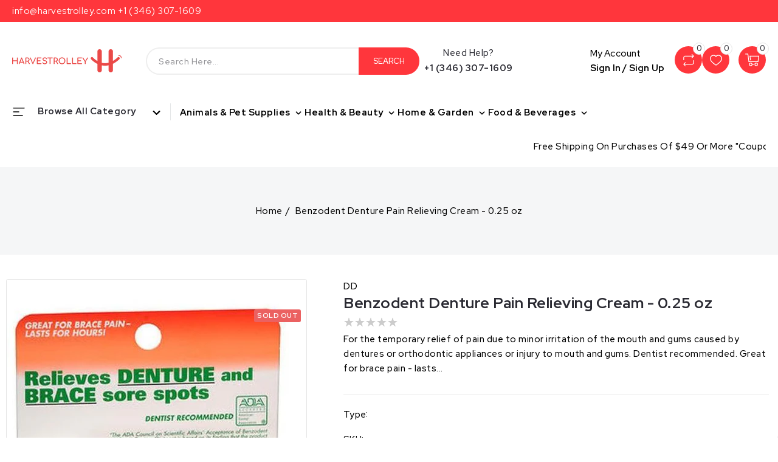

--- FILE ---
content_type: text/css
request_url: https://harvestrolley.com/cdn/shop/t/3/assets/component-list-menu.css?v=29441173561818359771687183968
body_size: -125
content:
.list-menu--right{right:0}.list-menu--disclosure{position:absolute;min-width:200px;width:auto;border:1px solid #eee;visibility:hidden;display:flex;top:100%;background-color:#fff;z-index:9;box-shadow:0 2px 13px #0000000d}.list-menu--disclosure:focus{outline:none}.list-menu__item--active:hover{text-decoration-thickness:.2rem}.list-menu--disclosure.localization-selector{max-height:18rem;overflow:auto;width:10rem;padding:.5rem}.site-nav__dropdown .list-menu--disclosure{display:block;padding:13px 20px}.more-site-nav ul .header__menu-item.header__menu-item.list-menu__item{padding:6px 0}.list-menu--inline>li:hover .list-menu--disclosure{visibility:visible;-webkit-transform:scaleY(1);-ms-transform:scaleY(1);transform:scaleY(1);-webkit-transition:all .5s ease 0s;-moz-transition:all .5s ease 0s;-o-transition:all .5s ease 0s;transition:all .5s ease 0s;opacity:1;filter:alpha(opacity=100)}.list-menu--inline .list-menu--disclosure{transform-origin:20% 20% 0;-webkit-transition:all .5s ease 0s;-moz-transition:all .5s ease 0s;-o-transition:all .5s ease 0s;transition:all .5s ease 0s;-webkit-transform:scaleY(.6);-ms-transform:scaleY(.6);transform:scaleY(.6);opacity:0;filter:alpha(opacity=0)}
/*# sourceMappingURL=/cdn/shop/t/3/assets/component-list-menu.css.map?v=29441173561818359771687183968 */
